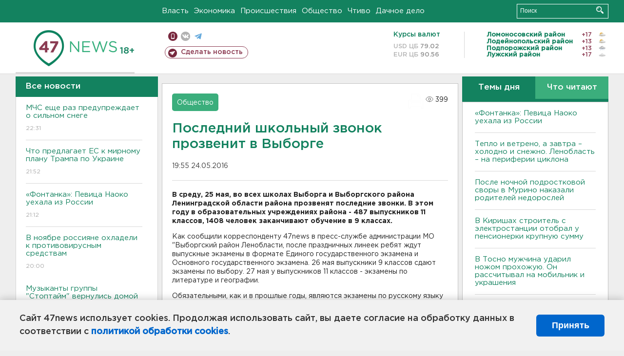

--- FILE ---
content_type: text/html; charset=UTF-8
request_url: https://47news.ru/who/collect/
body_size: 217
content:
{"status":"install","message":"","id":"103710","unique":0,"recordVisitInMemoryCache":true,"updateArticleStats":true,"nviews":399,"nviews_day":0,"nviews_today":0,"recordVisitUnique":true}